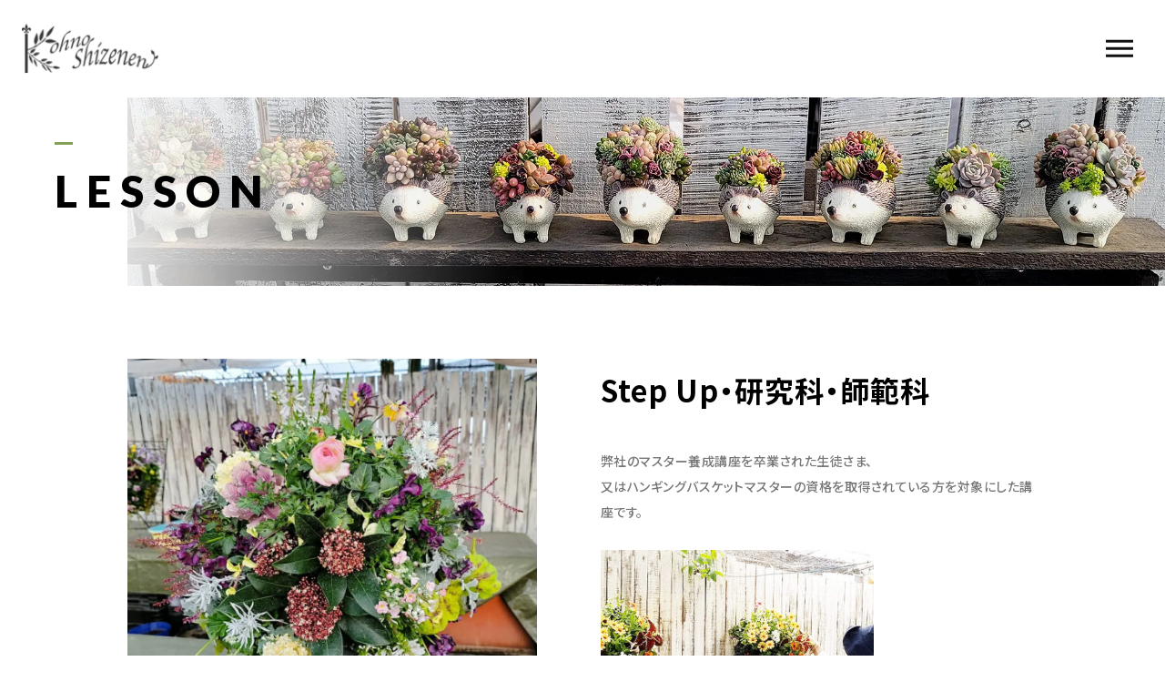

--- FILE ---
content_type: text/html; charset=UTF-8
request_url: https://kyukon.com/lesson_post/step-up%E3%83%BB%E7%A0%94%E7%A9%B6%E7%A7%91%E3%83%BB%E5%B8%AB%E7%AF%84%E7%A7%91/
body_size: 12600
content:
<!DOCTYPE html>
<html lang="ja">

<head prefix="og: http://ogp.me/ns# fb: http://ogp.me/ns/fb# article: http://ogp.me/ns/artcle#">

<meta charset="UTF-8">
<meta http-equiv="X-UA-Compatible" content="IE=edge">
<meta name="format-detection" content="telephone=no,address=no,email=no">
<meta name="viewport" content="width=device-width,initial-scale=1,user-scalable=no,viewport-fit=cover">



<meta name="msapplication-TileColor" content="#eb727f">
<meta name="theme-color" content="#ffffff">


		<!-- All in One SEO 4.3.6.1 - aioseo.com -->
		<title>Step Up・研究科・師範科 | 河野自然園</title>
		<meta name="robots" content="max-image-preview:large" />
		<link rel="canonical" href="https://kyukon.com/lesson_post/step-up%e3%83%bb%e7%a0%94%e7%a9%b6%e7%a7%91%e3%83%bb%e5%b8%ab%e7%af%84%e7%a7%91/" />
		<meta name="generator" content="All in One SEO (AIOSEO) 4.3.6.1 " />
		<meta property="og:locale" content="ja_JP" />
		<meta property="og:site_name" content="河野自然園 | お庭づくりやガーデニングレッスン" />
		<meta property="og:type" content="article" />
		<meta property="og:title" content="Step Up・研究科・師範科 | 河野自然園" />
		<meta property="og:url" content="https://kyukon.com/lesson_post/step-up%e3%83%bb%e7%a0%94%e7%a9%b6%e7%a7%91%e3%83%bb%e5%b8%ab%e7%af%84%e7%a7%91/" />
		<meta property="article:published_time" content="2020-06-26T02:33:55+00:00" />
		<meta property="article:modified_time" content="2025-03-02T04:06:18+00:00" />
		<meta name="twitter:card" content="summary" />
		<meta name="twitter:title" content="Step Up・研究科・師範科 | 河野自然園" />
		<script type="application/ld+json" class="aioseo-schema">
			{"@context":"https:\/\/schema.org","@graph":[{"@type":"BreadcrumbList","@id":"https:\/\/kyukon.com\/lesson_post\/step-up%e3%83%bb%e7%a0%94%e7%a9%b6%e7%a7%91%e3%83%bb%e5%b8%ab%e7%af%84%e7%a7%91\/#breadcrumblist","itemListElement":[{"@type":"ListItem","@id":"https:\/\/kyukon.com\/#listItem","position":1,"item":{"@type":"WebPage","@id":"https:\/\/kyukon.com\/","name":"\u30db\u30fc\u30e0","description":"\u6a2a\u6d5c\u5e02\u90fd\u7b51\u533a\u3067\u9020\u5712\u30fb\u30ac\u30fc\u30c7\u30cb\u30f3\u30b0\u30fb\u30ac\u30fc\u30c7\u30f3\u30c7\u30b6\u30a4\u30f3\u30fb\u304a\u5ead\u30fb\u82b1\u58c7\u306e\u304a\u624b\u5165\u308c\u3084\u30cf\u30f3\u30ae\u30f3\u30b0\u30d0\u30b9\u30b1\u30c3\u30c8\u30fb\u591a\u8089\u690d\u7269\u30fb\u5bc4\u305b\u690d\u3048\u306e\u30ec\u30c3\u30b9\u30f3\u3092\u958b\u8b1b\u3059\u308b\u300c\u6cb3\u91ce\u81ea\u7136\u5712\u300d\u306e\u300aHOME\u300b\u3067\u3059\u3002","url":"https:\/\/kyukon.com\/"},"nextItem":"https:\/\/kyukon.com\/lesson_post\/step-up%e3%83%bb%e7%a0%94%e7%a9%b6%e7%a7%91%e3%83%bb%e5%b8%ab%e7%af%84%e7%a7%91\/#listItem"},{"@type":"ListItem","@id":"https:\/\/kyukon.com\/lesson_post\/step-up%e3%83%bb%e7%a0%94%e7%a9%b6%e7%a7%91%e3%83%bb%e5%b8%ab%e7%af%84%e7%a7%91\/#listItem","position":2,"item":{"@type":"WebPage","@id":"https:\/\/kyukon.com\/lesson_post\/step-up%e3%83%bb%e7%a0%94%e7%a9%b6%e7%a7%91%e3%83%bb%e5%b8%ab%e7%af%84%e7%a7%91\/","name":"Step Up\u30fb\u7814\u7a76\u79d1\u30fb\u5e2b\u7bc4\u79d1","url":"https:\/\/kyukon.com\/lesson_post\/step-up%e3%83%bb%e7%a0%94%e7%a9%b6%e7%a7%91%e3%83%bb%e5%b8%ab%e7%af%84%e7%a7%91\/"},"previousItem":"https:\/\/kyukon.com\/#listItem"}]},{"@type":"Organization","@id":"https:\/\/kyukon.com\/#organization","name":"\u3231\u6cb3\u91ce\u81ea\u7136\u5712","url":"https:\/\/kyukon.com\/","logo":{"@type":"ImageObject","url":"https:\/\/kyukon.com\/wp-content\/uploads\/2020\/07\/logo.png","@id":"https:\/\/kyukon.com\/#organizationLogo","width":306,"height":118},"image":{"@id":"https:\/\/kyukon.com\/#organizationLogo"}},{"@type":"Person","@id":"https:\/\/kyukon.com\/author\/knn\/#author","url":"https:\/\/kyukon.com\/author\/knn\/","name":"knn","image":{"@type":"ImageObject","@id":"https:\/\/kyukon.com\/lesson_post\/step-up%e3%83%bb%e7%a0%94%e7%a9%b6%e7%a7%91%e3%83%bb%e5%b8%ab%e7%af%84%e7%a7%91\/#authorImage","url":"https:\/\/secure.gravatar.com\/avatar\/c1be0f213b97893fdfc07a80c8944a6c?s=96&d=mm&r=g","width":96,"height":96,"caption":"knn"}},{"@type":"WebPage","@id":"https:\/\/kyukon.com\/lesson_post\/step-up%e3%83%bb%e7%a0%94%e7%a9%b6%e7%a7%91%e3%83%bb%e5%b8%ab%e7%af%84%e7%a7%91\/#webpage","url":"https:\/\/kyukon.com\/lesson_post\/step-up%e3%83%bb%e7%a0%94%e7%a9%b6%e7%a7%91%e3%83%bb%e5%b8%ab%e7%af%84%e7%a7%91\/","name":"Step Up\u30fb\u7814\u7a76\u79d1\u30fb\u5e2b\u7bc4\u79d1 | \u6cb3\u91ce\u81ea\u7136\u5712","inLanguage":"ja","isPartOf":{"@id":"https:\/\/kyukon.com\/#website"},"breadcrumb":{"@id":"https:\/\/kyukon.com\/lesson_post\/step-up%e3%83%bb%e7%a0%94%e7%a9%b6%e7%a7%91%e3%83%bb%e5%b8%ab%e7%af%84%e7%a7%91\/#breadcrumblist"},"author":{"@id":"https:\/\/kyukon.com\/author\/knn\/#author"},"creator":{"@id":"https:\/\/kyukon.com\/author\/knn\/#author"},"datePublished":"2020-06-26T02:33:55+09:00","dateModified":"2025-03-02T04:06:18+09:00"},{"@type":"WebSite","@id":"https:\/\/kyukon.com\/#website","url":"https:\/\/kyukon.com\/","name":"\u6cb3\u91ce\u81ea\u7136\u5712","description":"\u304a\u5ead\u3065\u304f\u308a\u3084\u30ac\u30fc\u30c7\u30cb\u30f3\u30b0\u30ec\u30c3\u30b9\u30f3","inLanguage":"ja","publisher":{"@id":"https:\/\/kyukon.com\/#organization"}}]}
		</script>
		<!-- All in One SEO -->

<link rel='stylesheet'  href='https://kyukon.com/wp-includes/css/classic-themes.min.css?ver=6.2.8' media='all'>
<style id='global-styles-inline-css' type='text/css'>
body{--wp--preset--color--black: #000000;--wp--preset--color--cyan-bluish-gray: #abb8c3;--wp--preset--color--white: #ffffff;--wp--preset--color--pale-pink: #f78da7;--wp--preset--color--vivid-red: #cf2e2e;--wp--preset--color--luminous-vivid-orange: #ff6900;--wp--preset--color--luminous-vivid-amber: #fcb900;--wp--preset--color--light-green-cyan: #7bdcb5;--wp--preset--color--vivid-green-cyan: #00d084;--wp--preset--color--pale-cyan-blue: #8ed1fc;--wp--preset--color--vivid-cyan-blue: #0693e3;--wp--preset--color--vivid-purple: #9b51e0;--wp--preset--gradient--vivid-cyan-blue-to-vivid-purple: linear-gradient(135deg,rgba(6,147,227,1) 0%,rgb(155,81,224) 100%);--wp--preset--gradient--light-green-cyan-to-vivid-green-cyan: linear-gradient(135deg,rgb(122,220,180) 0%,rgb(0,208,130) 100%);--wp--preset--gradient--luminous-vivid-amber-to-luminous-vivid-orange: linear-gradient(135deg,rgba(252,185,0,1) 0%,rgba(255,105,0,1) 100%);--wp--preset--gradient--luminous-vivid-orange-to-vivid-red: linear-gradient(135deg,rgba(255,105,0,1) 0%,rgb(207,46,46) 100%);--wp--preset--gradient--very-light-gray-to-cyan-bluish-gray: linear-gradient(135deg,rgb(238,238,238) 0%,rgb(169,184,195) 100%);--wp--preset--gradient--cool-to-warm-spectrum: linear-gradient(135deg,rgb(74,234,220) 0%,rgb(151,120,209) 20%,rgb(207,42,186) 40%,rgb(238,44,130) 60%,rgb(251,105,98) 80%,rgb(254,248,76) 100%);--wp--preset--gradient--blush-light-purple: linear-gradient(135deg,rgb(255,206,236) 0%,rgb(152,150,240) 100%);--wp--preset--gradient--blush-bordeaux: linear-gradient(135deg,rgb(254,205,165) 0%,rgb(254,45,45) 50%,rgb(107,0,62) 100%);--wp--preset--gradient--luminous-dusk: linear-gradient(135deg,rgb(255,203,112) 0%,rgb(199,81,192) 50%,rgb(65,88,208) 100%);--wp--preset--gradient--pale-ocean: linear-gradient(135deg,rgb(255,245,203) 0%,rgb(182,227,212) 50%,rgb(51,167,181) 100%);--wp--preset--gradient--electric-grass: linear-gradient(135deg,rgb(202,248,128) 0%,rgb(113,206,126) 100%);--wp--preset--gradient--midnight: linear-gradient(135deg,rgb(2,3,129) 0%,rgb(40,116,252) 100%);--wp--preset--duotone--dark-grayscale: url('#wp-duotone-dark-grayscale');--wp--preset--duotone--grayscale: url('#wp-duotone-grayscale');--wp--preset--duotone--purple-yellow: url('#wp-duotone-purple-yellow');--wp--preset--duotone--blue-red: url('#wp-duotone-blue-red');--wp--preset--duotone--midnight: url('#wp-duotone-midnight');--wp--preset--duotone--magenta-yellow: url('#wp-duotone-magenta-yellow');--wp--preset--duotone--purple-green: url('#wp-duotone-purple-green');--wp--preset--duotone--blue-orange: url('#wp-duotone-blue-orange');--wp--preset--font-size--small: 13px;--wp--preset--font-size--medium: 20px;--wp--preset--font-size--large: 36px;--wp--preset--font-size--x-large: 42px;--wp--preset--spacing--20: 0.44rem;--wp--preset--spacing--30: 0.67rem;--wp--preset--spacing--40: 1rem;--wp--preset--spacing--50: 1.5rem;--wp--preset--spacing--60: 2.25rem;--wp--preset--spacing--70: 3.38rem;--wp--preset--spacing--80: 5.06rem;--wp--preset--shadow--natural: 6px 6px 9px rgba(0, 0, 0, 0.2);--wp--preset--shadow--deep: 12px 12px 50px rgba(0, 0, 0, 0.4);--wp--preset--shadow--sharp: 6px 6px 0px rgba(0, 0, 0, 0.2);--wp--preset--shadow--outlined: 6px 6px 0px -3px rgba(255, 255, 255, 1), 6px 6px rgba(0, 0, 0, 1);--wp--preset--shadow--crisp: 6px 6px 0px rgba(0, 0, 0, 1);}:where(.is-layout-flex){gap: 0.5em;}body .is-layout-flow > .alignleft{float: left;margin-inline-start: 0;margin-inline-end: 2em;}body .is-layout-flow > .alignright{float: right;margin-inline-start: 2em;margin-inline-end: 0;}body .is-layout-flow > .aligncenter{margin-left: auto !important;margin-right: auto !important;}body .is-layout-constrained > .alignleft{float: left;margin-inline-start: 0;margin-inline-end: 2em;}body .is-layout-constrained > .alignright{float: right;margin-inline-start: 2em;margin-inline-end: 0;}body .is-layout-constrained > .aligncenter{margin-left: auto !important;margin-right: auto !important;}body .is-layout-constrained > :where(:not(.alignleft):not(.alignright):not(.alignfull)){max-width: var(--wp--style--global--content-size);margin-left: auto !important;margin-right: auto !important;}body .is-layout-constrained > .alignwide{max-width: var(--wp--style--global--wide-size);}body .is-layout-flex{display: flex;}body .is-layout-flex{flex-wrap: wrap;align-items: center;}body .is-layout-flex > *{margin: 0;}:where(.wp-block-columns.is-layout-flex){gap: 2em;}.has-black-color{color: var(--wp--preset--color--black) !important;}.has-cyan-bluish-gray-color{color: var(--wp--preset--color--cyan-bluish-gray) !important;}.has-white-color{color: var(--wp--preset--color--white) !important;}.has-pale-pink-color{color: var(--wp--preset--color--pale-pink) !important;}.has-vivid-red-color{color: var(--wp--preset--color--vivid-red) !important;}.has-luminous-vivid-orange-color{color: var(--wp--preset--color--luminous-vivid-orange) !important;}.has-luminous-vivid-amber-color{color: var(--wp--preset--color--luminous-vivid-amber) !important;}.has-light-green-cyan-color{color: var(--wp--preset--color--light-green-cyan) !important;}.has-vivid-green-cyan-color{color: var(--wp--preset--color--vivid-green-cyan) !important;}.has-pale-cyan-blue-color{color: var(--wp--preset--color--pale-cyan-blue) !important;}.has-vivid-cyan-blue-color{color: var(--wp--preset--color--vivid-cyan-blue) !important;}.has-vivid-purple-color{color: var(--wp--preset--color--vivid-purple) !important;}.has-black-background-color{background-color: var(--wp--preset--color--black) !important;}.has-cyan-bluish-gray-background-color{background-color: var(--wp--preset--color--cyan-bluish-gray) !important;}.has-white-background-color{background-color: var(--wp--preset--color--white) !important;}.has-pale-pink-background-color{background-color: var(--wp--preset--color--pale-pink) !important;}.has-vivid-red-background-color{background-color: var(--wp--preset--color--vivid-red) !important;}.has-luminous-vivid-orange-background-color{background-color: var(--wp--preset--color--luminous-vivid-orange) !important;}.has-luminous-vivid-amber-background-color{background-color: var(--wp--preset--color--luminous-vivid-amber) !important;}.has-light-green-cyan-background-color{background-color: var(--wp--preset--color--light-green-cyan) !important;}.has-vivid-green-cyan-background-color{background-color: var(--wp--preset--color--vivid-green-cyan) !important;}.has-pale-cyan-blue-background-color{background-color: var(--wp--preset--color--pale-cyan-blue) !important;}.has-vivid-cyan-blue-background-color{background-color: var(--wp--preset--color--vivid-cyan-blue) !important;}.has-vivid-purple-background-color{background-color: var(--wp--preset--color--vivid-purple) !important;}.has-black-border-color{border-color: var(--wp--preset--color--black) !important;}.has-cyan-bluish-gray-border-color{border-color: var(--wp--preset--color--cyan-bluish-gray) !important;}.has-white-border-color{border-color: var(--wp--preset--color--white) !important;}.has-pale-pink-border-color{border-color: var(--wp--preset--color--pale-pink) !important;}.has-vivid-red-border-color{border-color: var(--wp--preset--color--vivid-red) !important;}.has-luminous-vivid-orange-border-color{border-color: var(--wp--preset--color--luminous-vivid-orange) !important;}.has-luminous-vivid-amber-border-color{border-color: var(--wp--preset--color--luminous-vivid-amber) !important;}.has-light-green-cyan-border-color{border-color: var(--wp--preset--color--light-green-cyan) !important;}.has-vivid-green-cyan-border-color{border-color: var(--wp--preset--color--vivid-green-cyan) !important;}.has-pale-cyan-blue-border-color{border-color: var(--wp--preset--color--pale-cyan-blue) !important;}.has-vivid-cyan-blue-border-color{border-color: var(--wp--preset--color--vivid-cyan-blue) !important;}.has-vivid-purple-border-color{border-color: var(--wp--preset--color--vivid-purple) !important;}.has-vivid-cyan-blue-to-vivid-purple-gradient-background{background: var(--wp--preset--gradient--vivid-cyan-blue-to-vivid-purple) !important;}.has-light-green-cyan-to-vivid-green-cyan-gradient-background{background: var(--wp--preset--gradient--light-green-cyan-to-vivid-green-cyan) !important;}.has-luminous-vivid-amber-to-luminous-vivid-orange-gradient-background{background: var(--wp--preset--gradient--luminous-vivid-amber-to-luminous-vivid-orange) !important;}.has-luminous-vivid-orange-to-vivid-red-gradient-background{background: var(--wp--preset--gradient--luminous-vivid-orange-to-vivid-red) !important;}.has-very-light-gray-to-cyan-bluish-gray-gradient-background{background: var(--wp--preset--gradient--very-light-gray-to-cyan-bluish-gray) !important;}.has-cool-to-warm-spectrum-gradient-background{background: var(--wp--preset--gradient--cool-to-warm-spectrum) !important;}.has-blush-light-purple-gradient-background{background: var(--wp--preset--gradient--blush-light-purple) !important;}.has-blush-bordeaux-gradient-background{background: var(--wp--preset--gradient--blush-bordeaux) !important;}.has-luminous-dusk-gradient-background{background: var(--wp--preset--gradient--luminous-dusk) !important;}.has-pale-ocean-gradient-background{background: var(--wp--preset--gradient--pale-ocean) !important;}.has-electric-grass-gradient-background{background: var(--wp--preset--gradient--electric-grass) !important;}.has-midnight-gradient-background{background: var(--wp--preset--gradient--midnight) !important;}.has-small-font-size{font-size: var(--wp--preset--font-size--small) !important;}.has-medium-font-size{font-size: var(--wp--preset--font-size--medium) !important;}.has-large-font-size{font-size: var(--wp--preset--font-size--large) !important;}.has-x-large-font-size{font-size: var(--wp--preset--font-size--x-large) !important;}
.wp-block-navigation a:where(:not(.wp-element-button)){color: inherit;}
:where(.wp-block-columns.is-layout-flex){gap: 2em;}
.wp-block-pullquote{font-size: 1.5em;line-height: 1.6;}
</style>
<link rel="https://api.w.org/" href="https://kyukon.com/wp-json/" /><link rel="alternate" type="application/json" href="https://kyukon.com/wp-json/wp/v2/style/1693" /><link rel="alternate" type="application/json+oembed" href="https://kyukon.com/wp-json/oembed/1.0/embed?url=https%3A%2F%2Fkyukon.com%2Flesson_post%2Fstep-up%25e3%2583%25bb%25e7%25a0%2594%25e7%25a9%25b6%25e7%25a7%2591%25e3%2583%25bb%25e5%25b8%25ab%25e7%25af%2584%25e7%25a7%2591%2F" />
<link rel="alternate" type="text/xml+oembed" href="https://kyukon.com/wp-json/oembed/1.0/embed?url=https%3A%2F%2Fkyukon.com%2Flesson_post%2Fstep-up%25e3%2583%25bb%25e7%25a0%2594%25e7%25a9%25b6%25e7%25a7%2591%25e3%2583%25bb%25e5%25b8%25ab%25e7%25af%2584%25e7%25a7%2591%2F&#038;format=xml" />

<script data-cfasync="false">
window.a2a_config=window.a2a_config||{};a2a_config.callbacks=[];a2a_config.overlays=[];a2a_config.templates={};a2a_localize = {
	Share: "共有",
	Save: "ブックマーク",
	Subscribe: "購読",
	Email: "メール",
	Bookmark: "ブックマーク",
	ShowAll: "すべて表示する",
	ShowLess: "小さく表示する",
	FindServices: "サービスを探す",
	FindAnyServiceToAddTo: "追加するサービスを今すぐ探す",
	PoweredBy: "Powered by",
	ShareViaEmail: "メールでシェアする",
	SubscribeViaEmail: "メールで購読する",
	BookmarkInYourBrowser: "ブラウザにブックマーク",
	BookmarkInstructions: "このページをブックマークするには、 Ctrl+D または \u2318+D を押下。",
	AddToYourFavorites: "お気に入りに追加",
	SendFromWebOrProgram: "任意のメールアドレスまたはメールプログラムから送信",
	EmailProgram: "メールプログラム",
	More: "詳細&#8230;",
	ThanksForSharing: "Thanks for sharing!",
	ThanksForFollowing: "Thanks for following!"
};

(function(d,s,a,b){a=d.createElement(s);b=d.getElementsByTagName(s)[0];a.async=1;a.src="https://static.addtoany.com/menu/page.js";b.parentNode.insertBefore(a,b);})(document,"script");
</script>

<!-- favicon -->
<link rel="icon" type="image/x-icon" href="https://kyukon.com/wp-content/themes/sg088/img/favicon.ico">
<link rel="apple-touch-icon" sizes="180x180" href="https://kyukon.com/wp-content/themes/sg088/img/apple-touch-icon.png">
<!-- /favicon -->

<style>
@charset "UTF-8";/*----------------------------------------Variables----------------------------------------*//*# Color *//* $black: #111; *//* $white: #fff; *//* $glay: #777; *//* $glay-black: #999; *//* $pink: #ec7280; *//* $pink-white: #fbe3e6; *//* $red: #e60012; *//* $white-gray: #f5f5f5; *//* $white-gray2: #f9f9f9; *//* $breadcrumbs: #f9f9f9; *//* $color-copyright: #ccc; *//* $color-input: #f8f8f8; *//*# Border *//* $color-border: #ddd; *//* $color-border-black: #111; *//* $color-border-gray: #555; *//* $color-border-table: #e5e5e5; *//*# ScrollBar *//* $color-track: #f1f1f1; *//* $color-thumb: #c1c1c1; *//*# Shadow *//* $shadow: rgba(#333, .05); *//* $shadow-hover: rgba(#333, .1); *//*# Hover *//* $opacity: .7; *//*# Font Family *//* $font: "Noto Sans Japanese", "Hiragino Kaku Gothic ProN", "Yu Gothic", sans-serif; *//* $font-en: "Lato", "Noto Sans Japanese", Arial, Helvetica; *//* $font-cn: "Microsoft Yahei", "PingHei"; *//* $font-kr: "Malgun Gothic", "Yoon Gothic"; *//*# Font Weight *//* $light: 300; *//* $regular:400; *//* $medium: 500; *//* $bold: 900; *//*# Width *//* $outer-width: 1200px; *//* $content-width: 1080px; *//*# Easing *//* $ease: cubic-bezier(.19, 1, .22, 1); *//**//*----------------------------------------reset----------------------------------------*/html, body, div, span, applet, object, iframe, h1, h2, h3, h4, h5, h6, p, blockquote, pre, a, abbr, acronym, address, big, cite, code, del, dfn, em, img, ins, kbd, q, s, samp, small, strike, strong, sub, sup, tt, var, b, u, i, center, dl, dt, dd, ol, ul, li, fieldset, form, label, legend, table, caption, tbody, tfoot, thead, tr, th, td, article, aside, canvas, details, embed, figure, figcaption, footer, header, hgroup, menu, nav, output, ruby, section, summary, time, mark, audio, video {margin: 0;padding: 0;border: 0;font: inherit;font-size: 100%;vertical-align: baseline;}article, aside, details, figcaption, figure, footer, header, hgroup, menu, nav, section {display: block;}body {line-height: 1;}ol, ul {list-style: none;}blockquote, q {quotes: none;}blockquote:before, blockquote:after, q:before, q:after {content: "";content: none;}table {border-spacing: 0;border-collapse: collapse;}/*----------------------------------------class----------------------------------------*/.clearfix {*zoom: 1;}.clearfix:after {display: table;clear: both;content: "";}.f_cc {justify-content: center;align-items: center;}.f_box, .f_cc {display: flex;}.f_item {flex: 1 0 auto;}.f_h_start {justify-content: flex-start;}.f_h_center, .f_h_start {-ms-flex-pack: justify;-webkit-box-pack: justify;}.f_h_center {justify-content: center;}.f_h_end {justify-content: flex-end;}.f_h_end, .f_h_sb {-ms-flex-pack: justify;-webkit-box-pack: justify;}.f_h_sb {justify-content: space-between;}.f_h_sa {justify-content: space-around;}.f_wrap {-webkit-box-lines: multiple;flex-wrap: wrap;}.f_column {flex-direction: column;}.f_start {align-items: flex-start;}.f_end {align-items: flex-end;}.f_center {align-items: center;}.f_baseline {align-items: baseline;}.f_stretch {align-items: stretch;}.alignR {text-align: right;}.alignL {text-align: left;}.alignC {text-align: center;}/*----------------------------------------Extend----------------------------------------*/@-webkit-keyframes c-btn-enter {0% {transform: translateX(-100%);}100% {transform: translateX(0);}}@keyframes c-btn-enter {0% {transform: translateX(-100%);}100% {transform: translateX(0);}}@-webkit-keyframes c-btn-leave {0% {transform: translateX(0);}100% {transform: translateX(100%);}}@keyframes c-btn-leave {0% {transform: translateX(0);}100% {transform: translateX(100%);}}/*----------------------------------------Keyframes----------------------------------------*/@-webkit-keyframes fadeIn {0% {opacity: 0;}100% {opacity: 1;}}@keyframes fadeIn {0% {opacity: 0;}100% {opacity: 1;}}/*----------------------------------------Common----------------------------------------*/* {box-sizing: border-box;margin: 0;padding: 0;}html {font-size: 62.5%;}body {position: relative;font-family: "游ゴシック", "Yu Gothic", "游ゴシック体", YuGothic, "Noto Sans JP", "Hiragino Kaku Gothic ProN", "Yu Gothic", sans-serif;font-size: 16px;font-size: 1.6rem;font-weight: 500;letter-spacing: .03em;word-break: break-all;font-feature-settings: "palt";-webkit-font-smoothing: antialiased;-moz-osx-font-smoothing: grayscale;text-rendering: optimizeLegibility;-webkit-text-size-adjust: 100%;-moz-text-size-adjust: 100%;-ms-text-size-adjust: 100%;text-size-adjust: 100%;}@media screen and (max-width: 767px) {body {font-size: 14px;font-size: 1.4rem;}}body::before {display: block;padding: 106px 0 0;content: "";}@media screen and (max-width: 767px) {body::before {padding: 63px 0 0;}}a {color: #111;text-decoration: none;}select,input,textarea {padding: 0;border: 0;border-radius: 0;outline: none;-webkit-appearance: none;-moz-appearance: none;appearance: none;}select::-ms-expand {display: none;}img {max-width: 100%;height: auto;}::-webkit-scrollbar {width: 10px;height: 10px;}::-webkit-scrollbar-track {border-radius: 15px;background: #f1f1f1;}::-webkit-scrollbar-thumb {border-radius: 15px;background: #c1c1c1;}/*----------------------------------------Media----------------------------------------*/@media screen and (max-width: 1024px) {.pc {display: none;}}@media screen and (max-width: 767px) {.pc {display: none;}}.sp {display: none;}@media screen and (max-width: 767px) {.sp {display: block;}}.tablet {display: none;}@media screen and (max-width: 1024px) {.tablet {display: block;}}/*----------------------------------------js-rotate3d----------------------------------------*/.js-rotate3d:hover .js-rotate3d-card {transition: none;}.js-rotate3d[data-hover="start"] .js-rotate3d-card {transition: transform 0.2s cubic-bezier(0.19, 1, 0.22, 1);}.js-rotate3d-card {transition: transform 1s cubic-bezier(0.19, 1, 0.22, 1);transform-style: preserve-3d;}/*----------------------------------------js-body-wrapper----------------------------------------*/.js-body-wrapper {overflow: hidden;}/*----------------------------------------l-loader-lower----------------------------------------*/body[data-status="loading"] .l-loader-lower {pointer-events: auto;opacity: 1;}body[data-status="loadstart"] .l-loader-lower {pointer-events: auto;opacity: 1;}.l-loader-lower {position: fixed;z-index: 99999;top: 0;right: 0;bottom: 0;left: 0;pointer-events: none;opacity: 0;}.l-loader-lower-bg {position: absolute;z-index: 99999;top: 0;right: 0;bottom: 0;left: 0;background: #fff;transition: opacity cubic-bezier(0.19, 1, 0.22, 1) 1s;}/*----------------------------------------l-loader----------------------------------------*/body[data-status="loading"] .l-loader {pointer-events: auto;opacity: 1;}body[data-status="loading"] .l-loader-bg {transform: translateX(0);}body[data-status="loading"] .l-loader-inner {opacity: 1;}body[data-status="loading"] .p-gnav-link::before,body[data-status="loading"] .p-header-contact-block::before {-webkit-animation-duration: 0s;animation-duration: 0s;}body[data-status="loadstart"] .l-loader {pointer-events: auto;opacity: 1;}body[data-status="loadstart"] .l-loader-bg {-webkit-animation-name: loadstart;animation-name: loadstart;}body[data-status="loadstart"] .l-loader-inner {opacity: 1;transition-duration: .6s;}body[data-status="loadstart"] .l-loader-progress {left: 0 !important;transition-duration: 0s;}.l-loader {position: fixed;z-index: 99999;top: 0;right: 0;bottom: 0;left: 0;pointer-events: none;}.l-loader-bg {position: absolute;z-index: 99999;top: 0;right: 0;bottom: 0;left: 0;background: #fff;transition: transform cubic-bezier(0.19, 1, 0.22, 1) 2s;transform: translateX(100%);-webkit-animation: cubic-bezier(0.19, 1, 0.22, 1) 1s;animation: cubic-bezier(0.19, 1, 0.22, 1) 1s;-webkit-animation-fill-mode: forwards;animation-fill-mode: forwards;}.l-loader-inner {position: absolute;z-index: 999999;top: 50%;left: 50%;opacity: 0;transition: opacity cubic-bezier(0.19, 1, 0.22, 1) 2s;transform: translate(-50%, -50%);}@media screen and (max-width: 767px) {.l-loader-inner {max-width: 160px;}}.l-loader-progress {position: absolute;z-index: 1;top: 0;right: 0;bottom: 0;left: 0;background: rgba(255, 255, 255, 0.8);transition: left cubic-bezier(0.19, 1, 0.22, 1) 0.5s;}.l-loader-logo {max-width: 200px;}.l-loader-logo-img {max-height: 58px;}@media screen and (max-width: 767px) {.l-loader-logo-img {max-height: 36px;}}.l-loader-text {font-family: "Lato", "Noto Sans JP", Arial, Helvetica, sans-serif;font-size: 28px;font-size: 2.8rem;}@-webkit-keyframes loadstart {0% {transform: translateX(-100%);}100% {transform: translateX(0);}}@keyframes loadstart {0% {transform: translateX(-100%);}100% {transform: translateX(0);}}</style>

<script src="https://kyukon.com/wp-content/themes/sg088/js/jquery-3.4.1.min.js?update=20200527060932"></script>
<link rel="dns-prefetch" href="//fonts.googleapis.com">

</head>

<body class="lesson_post-template-default single single-lesson_post postid-1693" data-status="loading">

<div id="js-loader-lower" class="l-loader-lower">
  <div class="l-loader-lower-bg"></div>
</div><!-- /.l-loader -->

  <header class="js-header l-header">

    <div class="p-header">

              <p class="p-header-logo">
          <a class="p-header-logo-link" href="https://kyukon.com/">
                          <img src="https://kyukon.com/wp-content/uploads/2020/07/logo.png" alt="河野自然園" class="p-header-logo-img">
                      </a>
        </p>
      
              <nav class="p-gnav">
          <ul class="p-gnav-list">

                            <li class="p-gnav-item"><a href="https://kyukon.com/category/news/category-17/" class="p-gnav-link "  target="_blank" rel="nofollow noopener">メディア</a></li>
                            <li class="p-gnav-item"><a href="https://kyukon.com/category/mryokka/" class="p-gnav-link "  target="_blank" rel="nofollow noopener">街の緑化</a></li>
                            <li class="p-gnav-item"><a href="https://kyukon.com/menu-gardenworks/" class="p-gnav-link " >造園施工</a></li>
                            <li class="p-gnav-item"><a href="https://kyukon.com/%e3%83%ac%e3%83%83%e3%82%b9%e3%83%b3/" class="p-gnav-link " >レッスン</a></li>
                            <li class="p-gnav-item"><a href="https://airrsv.net/kohnoshizenen/calendar" class="p-gnav-link "  target="_blank" rel="nofollow noopener">講座予約カレンダー</a></li>
                            <li class="p-gnav-item"><a href="https://kyukonya.ocnk.net/" class="p-gnav-link "  target="_blank" rel="nofollow noopener">ネットショップ</a></li>
                            <li class="p-gnav-item"><a href="https://www.youtube.com/channel/UCIE1wEU7A6HgGThwIQ_R8tg" class="p-gnav-link "  target="_blank" rel="nofollow noopener">YouTube</a></li>
                            <li class="p-gnav-item"><a href="https://kohnoshizenen.jimdosite.com/" class="p-gnav-link "  target="_blank" rel="nofollow noopener">造園/施工専用HP</a></li>
            
          </ul>
        </nav>
      
                <div class="p-header-tel f_box">
                                  <dl class="p-header-tel-block">
                <dt class="p-header-tel-number">
                  <i class="p-header-tel-icon fas fa-phone"></i>
                  070-5587-2973                </dt>
                <dd class="p-header-tel-time">
                  <span class="p-header-tel-time-ttl">営業時間</span>
                  <span class="p-header-tel-time-txt">10：00～16：00</span>
                </dd>
              </dl>
                              </div>
                              <div class="p-header-contact">

                          <a href="https://kyukon.com/contact/" class="p-header-contact-block" >
                <div class="p-header-contact-center">
                  <i class="p-header-contact-icon fas fa-envelope"></i>
                  <p class="p-header-contact-ttl">CONTACT</p>
                </div>
              </a>
            
          </div>
              
      <button class="p-burger-icon js-menu-toggle" type="button">
        <span class="p-burger-icon-line"></span>
        <span class="p-burger-icon-line"></span>
        <span class="p-burger-icon-line"></span>
      </button>

    </div><!-- /.globalHeader -->

  </header><!-- /.l-header -->

  <div class="js-body-wrapper">

<div class="l-main">

<header class="c-page-headline">
    <h1 class="c-page-headline-ttl">
    <span class="c-page-headline-text"><span class="js-text-loader js-animate">LESSON</span></span>
  </h1>

  <div class="c-page-headline-bg js-animate js-animate-fade-in" style="background-image:url(https://kyukon.com/wp-content/uploads/2020/11/20201121_115206.jpg)"></div>

  <div class="c-page-headline-bg-mobile js-animate js-animate-fade-in" style="background-image:url(https://kyukon.com/wp-content/uploads/2020/11/20201123_110839.jpg)"></div>

</header>

  <div class="l-style-single">

    <main class="l-style-single-main">

              
          <article class="p-style-single">

            <div class="p-style-single-images js-animate js-animate-fly-in-bottom">
                              <figure class="p-style-single-eyecatch">
                                      <figure class="p-style-single-eyecatch-img js-style-single-eyecatch-img is-active" data-slide="1">
                                            <div class="p-style-single-eyecatch-pic" style="background-image: url(https://kyukon.com/wp-content/uploads/2020/06/PSX_20210103_161832-1024x1024.jpg);"></div>
                      <img src="https://kyukon.com/wp-content/uploads/2020/06/PSX_20210103_161832-1024x1024.jpg" alt="" class="p-style-single-eyecatch-src">
                    </figure>
                                      <figure class="p-style-single-eyecatch-img js-style-single-eyecatch-img " data-slide="2">
                                            <div class="p-style-single-eyecatch-pic" style="background-image: url(https://kyukon.com/wp-content/uploads/2020/06/PSX_20201230_081807-1024x1024.jpg);"></div>
                      <img src="https://kyukon.com/wp-content/uploads/2020/06/PSX_20201230_081807-1024x1024.jpg" alt="" class="p-style-single-eyecatch-src">
                    </figure>
                                      <figure class="p-style-single-eyecatch-img js-style-single-eyecatch-img " data-slide="3">
                                            <div class="p-style-single-eyecatch-pic" style="background-image: url(https://kyukon.com/wp-content/uploads/2020/06/PSX_20201222_191654-1024x1024.jpg);"></div>
                      <img src="https://kyukon.com/wp-content/uploads/2020/06/PSX_20201222_191654-1024x1024.jpg" alt="" class="p-style-single-eyecatch-src">
                    </figure>
                                      <figure class="p-style-single-eyecatch-img js-style-single-eyecatch-img " data-slide="4">
                                            <div class="p-style-single-eyecatch-pic" style="background-image: url(https://kyukon.com/wp-content/themes/sg088/img/noimage.png);"></div>
                      <img src="https://kyukon.com/wp-content/themes/sg088/img/noimage.png" alt="" class="p-style-single-eyecatch-src">
                    </figure>
                                  </figure>
                <ul class="p-style-single-slides js-animate js-animate-fly-in-bottom">
                                                            <li class="p-style-single-slides-slide">
                        <figure class="p-style-single-slides-img js-style-single-slides-slide is-active" data-slide="1">
                          <div class="p-style-single-slides-pic" style="background-image: url(https://kyukon.com/wp-content/uploads/2020/06/PSX_20210103_161832-1024x1024.jpg);"></div>
                          <img src="https://kyukon.com/wp-content/uploads/2020/06/PSX_20210103_161832-1024x1024.jpg" alt="" class="p-style-single-slides-src">
                        </figure>
                      </li>
                                                                                <li class="p-style-single-slides-slide">
                        <figure class="p-style-single-slides-img js-style-single-slides-slide " data-slide="2">
                          <div class="p-style-single-slides-pic" style="background-image: url(https://kyukon.com/wp-content/uploads/2020/06/PSX_20201230_081807-1024x1024.jpg);"></div>
                          <img src="https://kyukon.com/wp-content/uploads/2020/06/PSX_20201230_081807-1024x1024.jpg" alt="" class="p-style-single-slides-src">
                        </figure>
                      </li>
                                                                                <li class="p-style-single-slides-slide">
                        <figure class="p-style-single-slides-img js-style-single-slides-slide " data-slide="3">
                          <div class="p-style-single-slides-pic" style="background-image: url(https://kyukon.com/wp-content/uploads/2020/06/PSX_20201222_191654-1024x1024.jpg);"></div>
                          <img src="https://kyukon.com/wp-content/uploads/2020/06/PSX_20201222_191654-1024x1024.jpg" alt="" class="p-style-single-slides-src">
                        </figure>
                      </li>
                                                                                            </ul>
                          </div>

            <div class="p-style-single-data">

              <h1 class="p-style-single-ttl js-animate js-animate-fly-in-bottom">Step Up・研究科・師範科</h1>

              
                              <div class="p-style-single-stylist">
                                  <div class="p-style-single-stylist-data">
                                                              <div class="p-style-single-stylist-desc js-animate js-animate-fly-in-bottom"><p>弊社のマスター養成講座を卒業された生徒さま、<br />
又はハンギングバスケットマスターの資格を取得されている方を対象にした講座です。</p>
<p>&nbsp;</p>
<p><img decoding="async" loading="lazy" src="https://kyukon.com/wp-content/uploads/2020/06/style_06-300x300.jpg" alt="" width="300" height="300" class="alignnone size-medium wp-image-1750" srcset="https://kyukon.com/wp-content/uploads/2020/06/style_06-300x300.jpg 300w, https://kyukon.com/wp-content/uploads/2020/06/style_06-150x150.jpg 150w, https://kyukon.com/wp-content/uploads/2020/06/style_06.jpg 387w" sizes="(max-width: 300px) 100vw, 300px" /></p>
<p>&nbsp;</p>
<p>講座に参加される生徒さんは、カレンダーからお申し込みください。</p>
<blockquote><p><a href="https://airrsv.net/kohnoshizenen/calendar" rel="noopener noreferrer" target="_blank">&gt;&gt;講座ご予約カレンダー</a></p></blockquote>
<p>&nbsp;</p>
<p><span>※操作が難しい場合は氏名・連絡先・講座名・参加希望日を</span></p>
<p><span>　staff@kohno-shizenen.com　までメール送信してください。</span></p>
<p>&nbsp;</p>
<p>お電話でも受け付けております。</p>
<p>農園ハウス直通電話：070-5587-2973 (10:00-17:00）</p>
<p>&nbsp;</p>
<p>ーーーーーーーーーーーーーーーーーーーーーーーーーーーーーー</p>
<p>&nbsp;</p>
<p>□ステップアップ科</p>
<p>&nbsp;</p>
<p>マスター養成講座ご卒業後に進まれる講座です。</p>
<p><span>（外部の講座や教室でマスターの資格を取得されている方も受講可能です。）</span></p>
<p>&nbsp;</p>
<p>講　師：井上まゆ美　園芸家/(株)河野自然園 代表取締役<br />
期　間：9～6月<span>（7～8月のハウス夏期休業を除く）<br />
</span>開催日：毎月第4水、金曜日<br />
時　間：13：00〜16：00<br />
持ち物：エプロン、薄い手袋、先の細い園芸バサミ<br />
電車やバス利用の方は作品を持ち帰るカート<br />
費　用：3,000円（弊社卒業生以外の方は4,000円）、花材・材料費別途</p>
<p>&nbsp;</p>
<p>ーーーーーーーーーーーーーーーーーーーーーーーーーーーーーー</p>
<p>&nbsp;</p>
<p>□研究科2（中級クラス）</p>
<p>&nbsp;</p>
<p>コンテストで複数回の入賞経験があるハンギングバスケットマスターさんのための講座です。<span><br />
</span></p>
<p>&nbsp;</p>
<p>講　師：井上まゆ美　園芸家/(株)河野自然園 代表取締役<br />
期　間：9～6月<span>（7～8月のハウス夏季休業期間を除く）<br />
</span>開催日：毎月第4水、金曜日<br />
時　間：13：00〜16：00<br />
持ち物：エプロン、薄い手袋、先の細い園芸バサミ<br />
電車やバス利用の方は作品を持ち帰るカート<br />
費　用：2,500円、花材・材料費別途</p>
<p>&nbsp;</p>
<p>ーーーーーーーーーーーーーーーーーーーーーーーーーーーーーー</p>
<p>&nbsp;</p>
<p>□研究科1（上級クラス）</p>
<p>&nbsp;</p>
<p>複数のコンテストで複数回の入賞経験がある、ハンギングバスケットマスターさんのための講座です。</p>
<p>&nbsp;</p>
<p>講　師：井上まゆ美　園芸家/(株)河野自然園 代表取締役<br />
期　間：9～6月<span>（7～8月のハウス夏季休業期間を除く）<br />
</span>開催日：毎月第4土曜日<br />
時　間：13：00〜16：00<br />
持ち物：エプロン、薄い手袋、先の細い園芸バサミ<br />
電車やバス利用の方は作品を持ち帰るカート<br />
費　用：2,000円、花材・材料費別途</p>
<p>&nbsp;</p>
<p>ーーーーーーーーーーーーーーーーーーーーーーーーーーーーーー</p>
<p>&nbsp;</p>
<p>□師範科（最上級クラス）</p>
<p>&nbsp;</p>
<p>研究科を受講された方のなかで、指導者レベルのスキルを認めらたマスターさんのための講座です。</p>
<p><span></span></p>
<p>&nbsp;</p>
<p>講　師：井上まゆ美　園芸家/(株)河野自然園 代表取締役<br />
期　間：9～6月<span>（7～8月のハウス夏季休業期間を除く）<br />
</span>開催日：毎月第4火曜日<br />
時　間：13：00〜16：00<br />
持ち物：エプロン、薄い手袋、先の細い園芸バサミ<br />
電車やバス利用の方は作品を持ち帰るカート<br />
費　用：1,800円、花材・材料費別途</p>
</div>
                                      </div>
                </div>
              
              
            </div>

          </article><!-- p-style-single -->

        
      
    </main><!-- /.l-style-main -->

    <nav class="c-single-pager"><ul class="c-single-pager-list"><li class="c-single-pager-item is-prev"><a class="c-single-pager-item-body" href="https://kyukon.com/lesson_post/%e4%ba%95%e4%b8%8a%e3%81%be%e3%82%86%e7%be%8e%e3%81%ae%e3%83%97%e3%83%a9%e3%82%a4%e3%83%99%e3%83%bc%e3%83%88%e3%83%ac%e3%83%83%e3%82%b9%e3%83%b3/"><i class="c-single-pager-item-icon fas fa-arrow-left"></i><span class="c-single-pager-item-txt">BACK</span></a></li><li class="c-single-pager-item c-single-pager-item-list"><a class="c-single-pager-item-body" href="https://kyukon.com/lesson_post/"><i class="c-single-pager-item-list-icon fas fa-grip-vertical"></i></a></li><li class="c-single-pager-item is-next"><a class="c-single-pager-item-body" href="https://kyukon.com/lesson_post/%e3%83%8f%e3%83%b3%e3%82%ae%e3%83%b3%e3%82%b0%e3%83%90%e3%82%b9%e3%82%b1%e3%83%83%e3%83%88%e3%83%9e%e3%82%b9%e3%82%bf%e3%83%bc%e9%a4%8a%e6%88%90%e8%ac%9b%e5%ba%a7/"><span class="c-single-pager-item-txt">NEXT</span><i class="c-single-pager-item-icon fas fa-arrow-right"></i></a></li></ul></nav><!-- /.c-single-pager -->
  </div><!-- /.l-style -->

  <nav class="c-breadcrumbs"><ol class="c-breadcrumbs-items" itemscope itemtype="http://schema.org/BreadcrumbList"><li class="c-breadcrumbs-item" itemprop="itemListElement" itemscope itemtype="http://schema.org/ListItem"><a class="c-breadcrumbs-link is-home" href="https://kyukon.com/" itemprop="item"><span itemprop="name">HOME</span></a><meta itemprop="position" content="1" /></li><li class="c-breadcrumbs-item" itemprop="itemListElement" itemscope itemtype="http://schema.org/ListItem"><a class="c-breadcrumbs__link" href="https://kyukon.com/lesson_post/" itemprop="item"><span itemprop="name">LESSON</span></a><meta itemprop="position" content="2" /></li><li class="c-breadcrumbs-item" itemprop="itemListElement" itemscope itemtype="http://schema.org/ListItem"><span itemprop="name">Step Up・研究科・師範科</span><meta itemprop="position" content="3" /></li></ol></nav>
</div><!-- /.l-main -->

  <footer class="l-footer">

    
      <div class="p-footer-contact js-animate" data-offset="300">

                  <h4 class="c-headline">
            お問い合わせ・ご質問など<br class="sp">お気軽にお問い合わせください          </h4>
        
        
        <div class="p-footer-contact-info">

                                    <div class="p-footer-contact-info-desc js-animate js-animate-zoom-in" data-offset="300">
                <a class="p-footer-contact-info-btn is-tel" href="tel:070-5587-2973">
                  <i class="p-footer-contact-info-icon is-tel fas fa-phone"></i>
                  <span class="p-footer-contact-info-number">070-5587-2973</span>
                  <span class="p-footer-contact-info-time">
                    <span class="p-footer-contact-info-time-ttl">営業時間</span>
                    <span class="p-footer-contact-info-time-txt">10：00～16：00</span>
                  </span>
                </a>
              </div>
                      
                                    <div class="p-footer-contact-info-desc js-animate js-animate-zoom-in" data-offset="300">

                                  <a class="p-footer-contact-info-btn" href="https://kyukon.com/contact/" >
                    <div class="p-footer-contact-info-center">
                      <i class="p-footer-contact-info-icon is-email fas fa-envelope"></i>
                      <span class="p-footer-contact-info-text">お問い合わせはこちら</span>
                    </div>
                  </a>
                
              </div>
                      
                    
        </div>

      </div>

    
    
    <div class="p-global-footer js-animate js-animate-fade-in" data-offset="500">
                <div class="p-footer-address-ttl"><a class="p-footer-address-logo" href="https://kyukon.com/"><img src="https://kyukon.com/wp-content/uploads/2020/07/logo.png" alt="河野自然園" class="p-footer-address-logo-img"></a></div>
      
      <address class="p-footer-address f_box f_start f_wrap">
                <div>
                    <div class="p-footer-address-desc">
            <p>【河野自然園農園ハウス】<br />
〒223-0057<br />
神奈川県横浜市港北区新羽町4254<br />
10：00～16：00<br />
電話:070-5587-2973<br />
横浜市営地下鉄ブルーライン「仲町台駅」より徒歩12分</p>

                          <a href="https://www.google.com/maps/place/%E6%B2%B3%E9%87%8E%E8%87%AA%E7%84%B6%E5%9C%92/@35.5335061,139.5959184,17z/data=!3m1!4b1!4m5!3m4!1s0x60185f2c831a5751:0x6277525152bb93df!8m2!3d35.5335018!4d139.5981071" class="p-footer-address-link" target="_blank" rel="nofollow noopener">
                <i class="p-footer-address-link-icon fas fa-map-marker-alt"></i>
                <span class="p-footer-address-link-text">Google mapで見る</span>
              </a>
                      </div>
                <div class="p-footer-address-desc">
            <p>【本社事務所】<br />
〒224-0041<br />
神奈川県横浜市都筑区仲町台 3-10-18<br />
電話:045-532-9531<br />
FAX:045-532-9681</p>

                          <a href="https://www.google.com/maps/place/%E3%80%92224-0041+%E7%A5%9E%E5%A5%88%E5%B7%9D%E7%9C%8C%E6%A8%AA%E6%B5%9C%E5%B8%82%E9%83%BD%E7%AD%91%E5%8C%BA%E4%BB%B2%E7%94%BA%E5%8F%B0%EF%BC%93%E4%B8%81%E7%9B%AE%EF%BC%91%EF%BC%90%E2%88%92%EF%BC%91%EF%BC%98/@35.534219,139.5945895,17.27z/data=!4m5!3m4!1s0x601858bb182eaf2d:0x912ae849e79b931d!8m2!3d35.5337817!4d139.5960964" class="p-footer-address-link" target="_blank" rel="nofollow noopener">
                <i class="p-footer-address-link-icon fas fa-map-marker-alt"></i>
                <span class="p-footer-address-link-text">Google mapで見る</span>
              </a>
                      </div>
                </div>
            </address>

      <div class="p-footer-infomation">

        <nav class="p-footer-nav">

          
            <ul class="p-footer-nav-items">

                                <li class="p-footer-nav-item"><a href="https://kyukon.com/category/news/category-17/" class="p-footer-nav-link"  target="_blank" rel="nofollow noopener">メディア</a></li>
                                <li class="p-footer-nav-item"><a href="https://kyukon.com/category/mryokka/" class="p-footer-nav-link"  target="_blank" rel="nofollow noopener">街の緑化</a></li>
                                <li class="p-footer-nav-item"><a href="https://kyukon.com/menu-gardenworks/" class="p-footer-nav-link" >造園施工</a></li>
                                <li class="p-footer-nav-item"><a href="https://kyukon.com/%e3%83%ac%e3%83%83%e3%82%b9%e3%83%b3/" class="p-footer-nav-link" >レッスン</a></li>
                                <li class="p-footer-nav-item"><a href="https://airrsv.net/kohnoshizenen/calendar" class="p-footer-nav-link"  target="_blank" rel="nofollow noopener">講座予約カレンダー</a></li>
                                <li class="p-footer-nav-item"><a href="https://kyukonya.ocnk.net/" class="p-footer-nav-link"  target="_blank" rel="nofollow noopener">ネットショップ</a></li>
                                <li class="p-footer-nav-item"><a href="https://www.youtube.com/channel/UCIE1wEU7A6HgGThwIQ_R8tg" class="p-footer-nav-link"  target="_blank" rel="nofollow noopener">YouTube</a></li>
                                <li class="p-footer-nav-item"><a href="https://kohnoshizenen.jimdosite.com/" class="p-footer-nav-link"  target="_blank" rel="nofollow noopener">造園/施工専用HP</a></li>
              
                                                                    <li class="p-footer-nav-item"><a href="https://kyukon.com/contact/" class="p-footer-nav-link" >CONTACT</a></li>
                                            
            </ul>

          
        </nav><!-- /.p-footer-nav -->

          
            <ul class="p-footer-sns">
                              <li class="p-footer-sns-item"><a href="https://www.facebook.com/pages/%E6%B2%B3%E9%87%8E%E8%87%AA%E7%84%B6%E5%9C%92/1881849905425307?ref=br_rs" class="p-footer-sns-link" target="_blank" rel="nofollow noopener"><i class="p-footer-sns-icon fab fa-facebook-f"></i></a></li>
                                                                        <li class="p-footer-sns-item"><a href="https://www.instagram.com/kohnoshizenen/" class="p-footer-sns-link" target="_blank" rel="nofollow noopener"><i class="p-footer-sns-icon fab fa-instagram"></i></a></li>
              <li class="p-footer-sns-item"><a href="https://ameblo.jp/kounoshizenen/" class="p-footer-sns-link" target="_blank" rel="nofollow noopener"><i class="icon-blog p-footer-sns-icon fab"></i></a></li>
<li class="p-footer-sns-item"><a href="https://greensnap.jp/user/773524" class="p-footer-sns-link" target="_blank" rel="nofollow noopener"><i class="icon-pot p-footer-sns-icon fab"></i></a></li>
            </ul><!-- /.p-footer-sns -->

          
                  <small id="js-footer-copyright" class="p-footer-copyright">© 2020 河野自然園</small>
        
      </div><!-- /.p-footer-infomation -->

    </div><!-- /.p-global-footer -->

                  <small id="js-footer-copyright" class="p-footer-copyright sp">© 2020 河野自然園</small>
          </footer>

</div><!-- /#js-body-wrapper -->

<div class="js-pagetop p-pagetop"><button id="js-pagetop-btn" class="p-pagetop-btn" type="button"></button></div>

<aside id="js-sp-menu" class="p-sp-menu">
  <div class="p-sp-menu-bg"></div>
  <nav class="p-sp-menu-container">


    <button class="p-sp-menu-btn js-menu-toggle" type="button">
      <span class="p-sp-menu-btn-line"></span>
      <span class="p-sp-menu-btn-line"></span>
    </button>

    <div class="p-sp-menu-inner">

              <ul class="p-sp-menu-items">

                      <li class="p-sp-menu-item"><a href="https://kyukon.com/category/news/category-17/" class="p-sp-menu-link js-menu-toggle"  target="_blank" rel="nofollow noopener">メディア</a></li>
                      <li class="p-sp-menu-item"><a href="https://kyukon.com/category/mryokka/" class="p-sp-menu-link js-menu-toggle"  target="_blank" rel="nofollow noopener">街の緑化</a></li>
                      <li class="p-sp-menu-item"><a href="https://kyukon.com/menu-gardenworks/" class="p-sp-menu-link js-menu-toggle" >造園施工</a></li>
                      <li class="p-sp-menu-item"><a href="https://kyukon.com/%e3%83%ac%e3%83%83%e3%82%b9%e3%83%b3/" class="p-sp-menu-link js-menu-toggle" >レッスン</a></li>
                      <li class="p-sp-menu-item"><a href="https://airrsv.net/kohnoshizenen/calendar" class="p-sp-menu-link js-menu-toggle"  target="_blank" rel="nofollow noopener">講座予約カレンダー</a></li>
                      <li class="p-sp-menu-item"><a href="https://kyukonya.ocnk.net/" class="p-sp-menu-link js-menu-toggle"  target="_blank" rel="nofollow noopener">ネットショップ</a></li>
                      <li class="p-sp-menu-item"><a href="https://www.youtube.com/channel/UCIE1wEU7A6HgGThwIQ_R8tg" class="p-sp-menu-link js-menu-toggle"  target="_blank" rel="nofollow noopener">YouTube</a></li>
                      <li class="p-sp-menu-item"><a href="https://kohnoshizenen.jimdosite.com/" class="p-sp-menu-link js-menu-toggle"  target="_blank" rel="nofollow noopener">造園/施工専用HP</a></li>
          
        </ul><!-- /.spMenu__items -->
      
                        <div class="p-sp-menu-tel">
            <a class="p-sp-menu-tel-btn" href="tel:070-5587-2973">
                              <dl class="p-sp-menu-tel-block">
                  <dt class="p-sp-menu-tel-number">
                    <i class="p-sp-menu-tel-icon fas fa-phone"></i>
                    070-5587-2973                  </dt>
                  <dd class="p-sp-menu-tel-time">
                    <span class="p-sp-menu-tel-time-ttl">営業時間</span>
                    <span class="p-sp-menu-tel-time-txt">10：00～16：00</span>
                  </dd>
                </dl>
                          </a>
          </div>
              
                        <div class="p-sp-menu-contact">

                          <a href="https://kyukon.com/contact/" class="p-sp-menu-contact-block" >
                <div class="p-sp-menu-contact-center">
                  <i class="p-sp-menu-contact-icon fas fa-envelope"></i>
                  <span class="p-sp-menu-contact-ttl">お問い合わせはこちら</span>
                </div>
              </a>
            
          </div>
              
    </div><!-- /.spMenu__inner -->

  </nav><!-- /.sp-menu__container -->
</aside><!-- /.sp-menu -->

<script src="https://kyukon.com/wp-content/themes/sg088/js/lib.min.js?update=20200527060932"></script><script src="https://kyukon.com/wp-content/themes/sg088/js/main.js?update=20200527060932"></script>
<link rel="stylesheet" href="https://kyukon.com/wp-content/themes/sg088/css/layout.css?update=20210604100908">
<link href="https://fonts.googleapis.com/css?family=Lato:700,900|Noto+Sans+JP:100,300,400,500,700&display=swap" rel="stylesheet">
<link href="https://use.fontawesome.com/releases/v5.6.1/css/all.css" rel="stylesheet">
<link rel='stylesheet'  href='https://kyukon.com/wp-includes/css/dist/block-library/style.min.css?ver=6.2.8' media='all'>
<link rel='stylesheet'  href='https://kyukon.com/wp-includes/css/dist/block-library/theme.min.css?ver=6.2.8' media='all'>
<link rel='stylesheet'  href='https://kyukon.com/wp-content/plugins/add-to-any/addtoany.min.css?ver=1.15' media='all'>

</body>

</html>


--- FILE ---
content_type: application/javascript
request_url: https://kyukon.com/wp-content/themes/sg088/js/main.js?update=20200527060932
body_size: 2721
content:

// main

var imgLoad = imagesLoaded('body');
var progress = 0;
var per = 1 / imgLoad.images.length;
// console.log( imgLoad.images.length + ' images loaded' );
imgLoad.on( 'progress', function( instance, image ) {

  var result = image.isLoaded ? 'loaded' : 'broken';
  progress += per;
  // console.log(progress * 100);
  // console.log( 'image is ' + result + ' for ' + image.img.src );
  $('#js-loader-progress').css('left', progress * 100 + '%');

});


var userAgent = window.navigator.userAgent.toLowerCase();
var is_ie = (userAgent.indexOf('msie') != -1 || userAgent.indexOf('trident') != -1) ? true : false;


$('.js-rotate3d').each(function() {
  rotate3d($(this));
});


$('a').on('click tap', function(e) {
  var ref = location.href;
  var url = $(this).attr('href');

  if( ref.indexOf(url.replace(/#.*$/, '')) != -1 && url.indexOf('#') != -1 ) {

    var speed = 0;
    var href= url.match(/#.*$/);
    var target = $(href[0]);
    var position = target.offset().top - $('.js-header').outerHeight();
    $('body, html').animate({ scrollTop: position }, speed, 'linear');

    return false;

  }

});


$(window).on('load resize', function() {

  if( $('.js-grid-col')[0] && $('.js-grid-col .js-grid-col-text')[0] ) {
    $('.js-grid-col .js-grid-col-text').matchHeight();
  }
  //店舗情報の行見出し幅揃え
  if( $('.js-table-col')[0] && $('.js-table-col .js-table-title')[0] ) {
    var vW = $(window).width();
    if(vW > 1024){
      //初期化
      $(".js-table-col .js-table-title").width('auto');
      var maxWidth = 0;
      //横幅最大値を取得
      $(".js-table-col .js-table-title").each(function(){
        if ($(this).width() > maxWidth){
          maxWidth = $(this).width();
        };
      });
      //横幅を適用
      $(".js-table-col .js-table-title").width(maxWidth);
    }else{
      //ブラウザの横幅が規定値より小さい場合、行見出しの横幅を初期化
      $(".js-table-col .js-table-title").width('auto');
    }
  }
});


$(window).on('load scroll', function() {

  if( $('.js-pagetop')[0] ) {
    var h = $(window).height();
    var scrollTop = $(window).scrollTop();
    if (scrollTop > h / 2) {
      $('.js-pagetop').addClass('is-active');
    }
    else {
      $('.js-pagetop').removeClass('is-active');
    }
  }

});


$(window).on('load', function() {

  $('.js-menu-toggle').on('click tap', function() {
    var status = $('body').attr('data-menu');
    if( status == 'active' ) {
      $('body').attr('data-menu', '');
    } else {
      $('body').attr('data-menu', 'active');
    }
  });

  $('.p-pagetop').on('click tap', function() {
    $('body, html').animate({
      scrollTop:0
    }, 200, 'linear');
  });

  if( $('.js-visual')[0] ) {
    new Swiper('.js-visual .swiper-container', {
      loop: true,
      effect: 'fade',
      speed: 1000,
      autoplay: {
        delay: 4000,
      },
      paginationClickable: true,
      pagination: {
        el: '.js-visual-pagination',
        clickable: true
      },
    });
  }

  if( $('.js-staff')[0] && $('.js-staff .swiper-slide').length > 1 ) {
    new Swiper('.js-staff .swiper-container', {
      noSwiping: true,
      noSwipingClass: 'no-swipe',
      loop: true,
      slidesPerView: 5,
      speed: 800,
      centeredSlides: true,
      autoplay: {
        delay: 4000,
      },
      paginationClickable: true,
      pagination: {
        el: '.js-staff-pagination',
        clickable: true
      },
      navigation: {
        nextEl: '.js-staff-control-next',
        prevEl: '.js-staff-control-prev',
      },
      on: {
        slideChangeTransitionStart: function() {
          $('.js-staff .swiper-slide .js-rotate3d').each(function () {
            rotate3d($(this));
          });
        },
        slidePrevTransitionStart: function() {
          $('.js-staff .swiper-slide').addClass('is-prev-animation');
        },
        slideNextTransitionStart: function() {
          $('.js-staff .swiper-slide').removeClass('is-prev-animation');
        },
      },
      breakpoints: {
        1024: {
          slidesPerView: 2,
          spaceBetween: 20,
          noSwipingClass: 'no-swipe-disabled',
        },
        767: {
          slidesPerView: 1,
          spaceBetween: 20,
          noSwipingClass: 'no-swipe-disabled',
        },
      },
    });
  }

  if( $('.js-style-stylist-select')[0] || $('.js-style-types-mobile-select')[0] ) {
    $('.js-style-stylist-select, .js-style-types-mobile-select').on('change', function() {

      var url = $(this).find('option:selected').data('url');
      if (url !== '') {
        $('body').attr('data-status', 'loadstart');
        setTimeout(function() {
          window.location = url;
        }, 400);
      }

    });
  }

  if( $('.js-style-single-slides-slide')[0] ) {
    $('.js-style-single-slides-slide').on('click tap', function() {

      if( !$(this).hasClass('is-active') ) {
        var slide = $(this).data('slide');
        $('.js-style-single-eyecatch-img').removeClass('is-active');
        $('.js-style-single-eyecatch-img[data-slide="'+slide+'"]').addClass('is-active');

        $('.js-style-single-slides-slide').removeClass('is-active');
        $(this).addClass('is-active');
      }

    });
  }

  if( $('.js-top-gallery-slider')[0] && $('.js-top-gallery-slider .js-top-gallery-slide-item').length > 3 ) {
    var top_gallery_ticker_speed = 5000 * $('.js-top-gallery-slider .js-top-gallery-slide-item').length;
    $('.js-top-gallery-slider').bxSlider({
      controls: false,
      ticker: true,
      slideWidth: 320,
      speed: top_gallery_ticker_speed,
    });
  }

  if( $('.js-about-gallery-slider')[0] && $('.js-about-gallery-slider .js-about-gallery-slide-item').length > 3 ) {
    var about_gallery_ticker_speed = 5000 * $('.js-about-gallery-slider .js-about-gallery-slide-item').length;
    $('.js-about-gallery-slider').bxSlider({
      controls: false,
      ticker: true,
      slideWidth: 500,
      speed: about_gallery_ticker_speed,
    });
  }

  if( !is_mobile() ) {
    luxy.init({
      wrapper: '.js-body-wrapper',
      targets: '[data-speed-y]',
      wrapperSpeed: .2,
    });
  }


  loadContents();

});


function is_mobile() {
  if (
    (navigator.userAgent.indexOf('iPhone') > 0 && navigator.userAgent.indexOf('iPad') == -1) ||
    navigator.userAgent.indexOf('iPod') > 0 ||
    navigator.userAgent.indexOf('Android') > 0
  ) {
    return true;
  }
  else {
    return false;
  }
}


function loadContents() {

  var content_show_timeout = ( location.hash && $(location.hash)[0] ) ? 300 : 200;
  var animate_start_timeout = ( location.hash && $(location.hash)[0] ) ? 300 : 200;

  setTimeout(function() {

    $('body').attr('data-status', 'loaded');

  }, content_show_timeout);

  setTimeout(function() {

    var timer = false;
    $(window).on('scroll', function () {

      eachAnimate();

      if( timer !== false ){
        clearTimeout( timer );
      }

      timer = setTimeout( function() {
        eachAnimate();
        setTimeout( function() {
          eachAnimate();
        }, 400 );
      }, 400 );

    });

    eachAnimate();
    setTimeout( function() {
      eachAnimate();
      setTimeout( function() {
        eachAnimate();
      }, 400 );
    }, 400 );

  }, animate_start_timeout);

  setTimeout(function() {

    asyncGoogleMap();

  }, 1000);

}


function rotate3d(elm) {
  elm
    .on('mouseenter', function(e) {
      $(this)
        .attr('data-hover', 'start')
        .delay(200)
        .queue(function(next) {
          $(this).attr('data-hover', 'end'); next();
        });
    })
    .on('mousemove', function(e) {
      var offset = $(this).offset();
      var ax = -( $(this).outerWidth() / 2 - (e.pageX - offset.left) ) / 15;
      var ay = ( $(this).outerHeight() / 2 - (e.pageY - offset.top) ) / 30;
      $(this).children().attr('style', 'transform: perspective(1000px) scale3d(1, 1, 1) rotateY('+ax+'deg) rotateX('+ay+'deg);-webkit-transform: perspective(1000px) scale3d(1, 1, 1) rotateY('+ax+'deg) rotateX('+ay+'deg);-moz-transform: perspective(1000px) scale3d(1, 1, 1) rotateY('+ax+'deg) rotateX('+ay+'deg)');
    })
    .on('mouseleave', function(e) {
      $(this).children().attr('style', 'transform: perspective(1000px) scale3d(1, 1, 1) rotateY(0deg) rotateX(0deg);-webkit-transform: perspective(1000px) scale3d(1, 1, 1) rotateY(0deg) rotateX(0deg);-moz-transform: perspective(1000px) scale3d(1, 1, 1) rotateY(0deg) rotateX(0deg)');
    });
}


function eachAnimate() {
  $('.js-animate').each(function () {
    var pos = $(this).offset().top;
    var h = $(window).height();
    var offset = ($(this).data('offset')) ? $(this).data('offset') : 100;
    var scrollTop = $(window).scrollTop() + offset;
    if (scrollTop > pos - h / 1.5) {
      $(this).addClass('is-active');
      $(this).removeClass('js-animate');
    }
  });
}


function asyncGoogleMap() {
  $('.js-google-map').each(function () {
    var map = $(this).data('map');
    $(this).after(map);
  });
}

window.addEventListener('load', function() {
  if( location.hash && $(location.hash)[0] ) {

    var hash = location.hash;
    setTimeout( function() {
      $('body, html').animate({ scrollTop: $(hash).offset().top - $('.js-header').outerHeight() }, 0, 'linear');
    }, 750 );

    $('.p-gnav-link').each(function() {
      if($(this).attr('href').indexOf(hash) > 0) {
      $('.p-gnav-link').removeClass('is-active');
        $(this).addClass('is-active');
      }
    });

  }
});